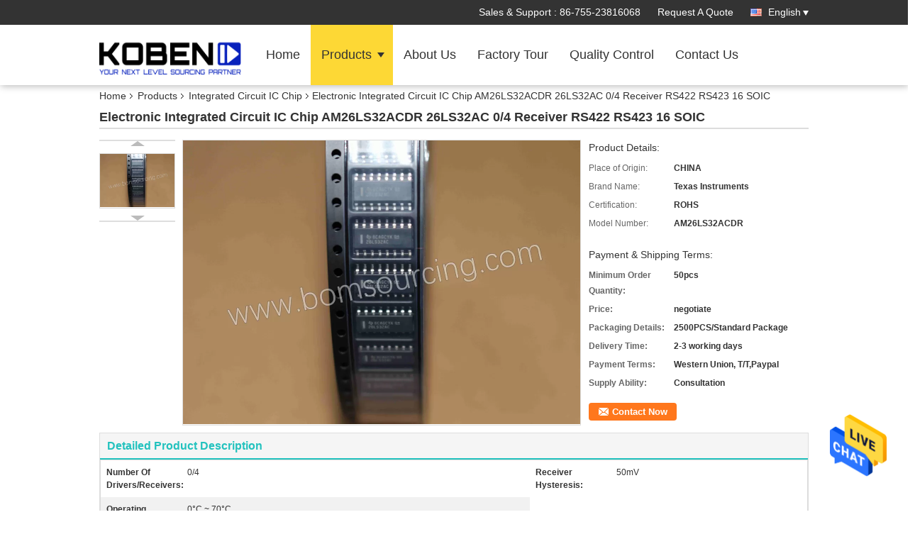

--- FILE ---
content_type: text/html
request_url: https://www.bomsourcing.com/sale-11715813-electronic-integrated-circuit-ic-chip-am26ls32acdr-26ls32ac-0-4-receiver-rs422-rs423-16-soic.html
body_size: 22413
content:

<!DOCTYPE html>
<html  lang=en>
<head>
	<meta charset="utf-8">
	<meta http-equiv="X-UA-Compatible" content="IE=edge">
	<meta name="viewport" content="width=device-width, initial-scale=1">
    <link rel="alternate" href="//m.bomsourcing.com/sale-11715813-electronic-integrated-circuit-ic-chip-am26ls32acdr-26ls32ac-0-4-receiver-rs422-rs423-16-soic.html" media="only screen and (max-width: 640px)" />
<script type="text/javascript">
/*<![CDATA[*/
var colorUrl = '';
var query_string = ["Products","Detail"];
var customtplcolor = 99336;
/*]]>*/
</script>
<title>Electronic Integrated Circuit IC Chip AM26LS32ACDR 26LS32AC 0/4 Receiver RS422 RS423 16 SOIC</title>
    <meta name="keywords" content="Integrated Circuit IC Chip, Electronic Integrated Circuit IC Chip AM26LS32ACDR 26LS32AC 0/4 Receiver RS422 RS423 16 SOIC, Integrated Circuit IC Chip for sale, Integrated Circuit IC Chip price" />
    <meta name="description" content="High quality Electronic Integrated Circuit IC Chip AM26LS32ACDR 26LS32AC 0/4 Receiver RS422 RS423 16 SOIC from China, China's leading Integrated Circuit IC Chip product market, With strict quality control Integrated Circuit IC Chip factories, Producing high quality Electronic Integrated Circuit IC Chip AM26LS32ACDR 26LS32AC 0/4 Receiver RS422 RS423 16 SOIC products." />
							<link hreflang="en" href="https://www.bomsourcing.com/sale-11715813-electronic-integrated-circuit-ic-chip-am26ls32acdr-26ls32ac-0-4-receiver-rs422-rs423-16-soic.html" rel="alternate">
				<link type='text/css' rel='stylesheet' href='/??/images/global.css,/photo/bomsourcing/sitetpl/style/common.css?ver=1652773846' media='all'>
			  <script type='text/javascript' src='/js/jquery.js'></script><script type="application/ld+json">[{"@context":"https:\/\/schema.org","@type":"Organization","name":"Electronic Integrated Circuit IC Chip AM26LS32ACDR 26LS32AC 0\/4 Receiver RS422 RS423 16 SOIC","description":"High quality Electronic Integrated Circuit IC Chip AM26LS32ACDR 26LS32AC 0\/4 Receiver RS422 RS423 16 SOIC from China, China's leading Integrated Circuit IC Chip product market, With strict quality control Integrated Circuit IC Chip factories, Producing high quality Electronic Integrated Circuit IC Chip AM26LS32ACDR 26LS32AC 0\/4 Receiver RS422 RS423 16 SOIC products.","url":"https:\/\/www.bomsourcing.com\/sale-11715813-electronic-integrated-circuit-ic-chip-am26ls32acdr-26ls32ac-0-4-receiver-rs422-rs423-16-soic.html","logo":"\/logo.gif","address":{"@type":"PostalAddress","addressLocality":"China","addressRegion":"CN","postalCode":"999001","streetAddress":"C12F, Huaqiang Plaza, Huaqiangbei Shenzhen,China 518031"},"email":"sales@kobengroup.com","image":"\/photo\/cl18480207-shenzhen_koben_electronics_co_ltd.jpg","faxNumber":"86-755-23816038","telephone":"86-755-23816068"},{"@context":"https:\/\/schema.org","@type":"BreadcrumbList","itemListElement":[{"@type":"ListItem","position":2,"name":"Integrated Circuit IC Chip","item":"https:\/\/www.bomsourcing.com\/supplier-247459-integrated-circuit-ic-chip"},{"@type":"ListItem","position":3,"name":"Electronic Integrated Circuit IC Chip AM26LS32ACDR 26LS32AC 0\/4 Receiver RS422 RS423 16 SOIC","item":"https:\/\/www.bomsourcing.com\/sale-11715813-electronic-integrated-circuit-ic-chip-am26ls32acdr-26ls32ac-0-4-receiver-rs422-rs423-16-soic.html"},{"@type":"ListItem","position":1,"name":"Home","item":"https:\/\/www.bomsourcing.com\/index.html"}]},{"@context":"http:\/\/schema.org\/","@type":"Product","category":"Integrated Circuit IC Chip","name":"Electronic Integrated Circuit IC Chip AM26LS32ACDR 26LS32AC 0\/4 Receiver RS422 RS423 16 SOIC","url":"\/sale-11715813-electronic-integrated-circuit-ic-chip-am26ls32acdr-26ls32ac-0-4-receiver-rs422-rs423-16-soic.html","image":["\/photo\/pl23012439-electronic_integrated_circuit_ic_chip_am26ls32acdr_26ls32ac_0_4_receiver_rs422_rs423_16_soic.jpg"],"description":"High quality Electronic Integrated Circuit IC Chip AM26LS32ACDR 26LS32AC 0\/4 Receiver RS422 RS423 16 SOIC from China, China's leading Integrated Circuit IC Chip product market, With strict quality control Integrated Circuit IC Chip factories, Producing high quality Electronic Integrated Circuit IC Chip AM26LS32ACDR 26LS32AC 0\/4 Receiver RS422 RS423 16 SOIC products.","brand":{"@type":"Brand","name":"Texas Instruments"},"sku":"AM26LS32ACDR","model":"AM26LS32ACDR","manufacturer":{"@type":"Organization","legalName":"Shenzhen Koben Electronics Co., Ltd.","address":{"@type":"PostalAddress","addressCountry":"China","addressLocality":"C12F, Huaqiang Plaza, Huaqiangbei Shenzhen,China 518031"}},"review":{"@type":"Review","reviewRating":{"@type":"Rating","ratingValue":5},"author":{"@type":"Person","name":"Mr. Zhu"}},"aggregateRating":{"@type":"aggregateRating","ratingValue":4.8,"reviewCount":108},"offers":[{"@type":"Offer","price":"1.00","priceCurrency":"USD","url":"\/sale-11715813-electronic-integrated-circuit-ic-chip-am26ls32acdr-26ls32ac-0-4-receiver-rs422-rs423-16-soic.html","priceValidUntil":"2023-11-15","itemCondition":"https:\/\/schema.org\/UsedCondition","availability":"https:\/\/schema.org\/InStock","offerCount":1},{"@type":"AggregateOffer","offerCount":"50","highPrice":1,"lowPrice":"0.01","priceCurrency":"USD"}]}]</script></head>
<body>
    <div id="floatAd" style="z-index: 110000;position:absolute;right:30px;bottom:60px;height:79px;display: block;">
                <a href="/webim/webim_tab.html" rel="nofollow" onclick= 'setwebimCookie(37654,11715813,4);' target="_blank">
            <img style="width: 80px;cursor: pointer;" alt='Send Message' src="/images/floatimage_chat.gif"/>
        </a>
            </div>
<a style="display: none" class="float-inquiry" href="/contactnow.html" onclick='setinquiryCookie("{\"showproduct\":1,\"pid\":\"11715813\",\"name\":\"Electronic Integrated Circuit IC Chip AM26LS32ACDR 26LS32AC 0\\/4 Receiver RS422 RS423 16 SOIC\",\"source_url\":\"\\/sale-11715813-electronic-integrated-circuit-ic-chip-am26ls32acdr-26ls32ac-0-4-receiver-rs422-rs423-16-soic.html\",\"picurl\":\"\\/photo\\/pd23012439-electronic_integrated_circuit_ic_chip_am26ls32acdr_26ls32ac_0_4_receiver_rs422_rs423_16_soic.jpg\",\"propertyDetail\":[[\"Number of Drivers\\/Receivers\",\"0\\/4\"],[\"Receiver Hysteresis\",\"50mV\"],[\"Operating Temperature\",\"0\\u00b0C ~ 70\\u00b0C\"],[\"Place of Origin\",\"CHINA\"]],\"company_name\":null,\"picurl_c\":\"\\/photo\\/pc23012439-electronic_integrated_circuit_ic_chip_am26ls32acdr_26ls32ac_0_4_receiver_rs422_rs423_16_soic.jpg\",\"price\":\"negotiate\",\"username\":\"Forrest\",\"viewTime\":\"Last Login : 4 hours 07 minutes ago\",\"subject\":\"Please send me FOB price on Electronic Integrated Circuit IC Chip AM26LS32ACDR 26LS32AC 0\\/4 Receiver RS422 RS423 16 SOIC\",\"countrycode\":\"US\"}");'></a>
<script>
    function getCookie(name) {
        var arr = document.cookie.match(new RegExp("(^| )" + name + "=([^;]*)(;|$)"));
        if (arr != null) {
            return unescape(arr[2]);
        }
        return null;
    }
    var is_new_mjy = '0';
    if (is_new_mjy==1 && isMobileDevice() && getCookie('webim_login_name') && getCookie('webim_buyer_id') && getCookie('webim_28856_seller_id')) {
        document.getElementById("floatAd").style.display = "none";
    }
    // 检测是否是移动端访问
    function isMobileDevice() {
        return /Android|webOS|iPhone|iPad|iPod|BlackBerry|IEMobile|Opera Mini/i.test(navigator.userAgent);
    }

</script><script>
var originProductInfo = '';
var originProductInfo = {"showproduct":1,"pid":"11715813","name":"Electronic Integrated Circuit IC Chip AM26LS32ACDR 26LS32AC 0\/4 Receiver RS422 RS423 16 SOIC","source_url":"\/sale-11715813-electronic-integrated-circuit-ic-chip-am26ls32acdr-26ls32ac-0-4-receiver-rs422-rs423-16-soic.html","picurl":"\/photo\/pd23012439-electronic_integrated_circuit_ic_chip_am26ls32acdr_26ls32ac_0_4_receiver_rs422_rs423_16_soic.jpg","propertyDetail":[["Number of Drivers\/Receivers","0\/4"],["Receiver Hysteresis","50mV"],["Operating Temperature","0\u00b0C ~ 70\u00b0C"],["Place of Origin","CHINA"]],"company_name":null,"picurl_c":"\/photo\/pc23012439-electronic_integrated_circuit_ic_chip_am26ls32acdr_26ls32ac_0_4_receiver_rs422_rs423_16_soic.jpg","price":"negotiate","username":"Forrest","viewTime":"Last Login : 2 hours 07 minutes ago","subject":"What is the FOB price on your Electronic Integrated Circuit IC Chip AM26LS32ACDR 26LS32AC 0\/4 Receiver RS422 RS423 16 SOIC","countrycode":"US"};
var save_url = "/contactsave.html";
var update_url = "/updateinquiry.html";
var productInfo = {};
var defaulProductInfo = {};
var myDate = new Date();
var curDate = myDate.getFullYear()+'-'+(parseInt(myDate.getMonth())+1)+'-'+myDate.getDate();
var message = '';
var default_pop = 1;
var leaveMessageDialog = document.getElementsByClassName('leave-message-dialog')[0]; // 获取弹层
var _$$ = function (dom) {
    return document.querySelectorAll(dom);
};
resInfo = originProductInfo;
defaulProductInfo.pid = resInfo['pid'];
defaulProductInfo.productName = resInfo['name'];
defaulProductInfo.productInfo = resInfo['propertyDetail'];
defaulProductInfo.productImg = resInfo['picurl_c'];
defaulProductInfo.subject = resInfo['subject'];
defaulProductInfo.productImgAlt = resInfo['name'];
var inquirypopup_tmp = 1;
var message = 'Dear,'+'\r\n'+"I am interested in"+' '+trim(resInfo['name'])+", could you send me more details such as type, size, MOQ, material, etc."+'\r\n'+"Thanks!"+'\r\n'+"Waiting for your reply.";
var message_1 = 'Dear,'+'\r\n'+"I am interested in"+' '+trim(resInfo['name'])+", could you send me more details such as type, size, MOQ, material, etc."+'\r\n'+"Thanks!"+'\r\n'+"Waiting for your reply.";
var message_2 = 'Hello,'+'\r\n'+"I am looking for"+' '+trim(resInfo['name'])+", please send me the price, specification and picture."+'\r\n'+"Your swift response will be highly appreciated."+'\r\n'+"Feel free to contact me for more information."+'\r\n'+"Thanks a lot.";
var message_3 = 'Hello,'+'\r\n'+trim(resInfo['name'])+' '+"meets my expectations."+'\r\n'+"Please give me the best price and some other product information."+'\r\n'+"Feel free to contact me via my mail."+'\r\n'+"Thanks a lot.";

var message_4 = 'Dear,'+'\r\n'+"What is the FOB price on your"+' '+trim(resInfo['name'])+'?'+'\r\n'+"Which is the nearest port name?"+'\r\n'+"Please reply me as soon as possible, it would be better to share further information."+'\r\n'+"Regards!";
var message_5 = 'Hi there,'+'\r\n'+"I am very interested in your"+' '+trim(resInfo['name'])+'.'+'\r\n'+"Please send me your product details."+'\r\n'+"Looking forward to your quick reply."+'\r\n'+"Feel free to contact me by mail."+'\r\n'+"Regards!";

var message_6 = 'Dear,'+'\r\n'+"Please provide us with information about your"+' '+trim(resInfo['name'])+", such as type, size, material, and of course the best price."+'\r\n'+"Looking forward to your quick reply."+'\r\n'+"Thank you!";
var message_7 = 'Dear,'+'\r\n'+"Can you supply"+' '+trim(resInfo['name'])+" for us?"+'\r\n'+"First we want a price list and some product details."+'\r\n'+"I hope to get reply asap and look forward to cooperation."+'\r\n'+"Thank you very much.";
var message_8 = 'hi,'+'\r\n'+"I am looking for"+' '+trim(resInfo['name'])+", please give me some more detailed product information."+'\r\n'+"I look forward to your reply."+'\r\n'+"Thank you!";
var message_9 = 'Hello,'+'\r\n'+"Your"+' '+trim(resInfo['name'])+" meets my requirements very well."+'\r\n'+"Please send me the price, specification, and similar model will be OK."+'\r\n'+"Feel free to chat with me."+'\r\n'+"Thanks!";
var message_10 = 'Dear,'+'\r\n'+"I want to know more about the details and quotation of"+' '+trim(resInfo['name'])+'.'+'\r\n'+"Feel free to contact me."+'\r\n'+"Regards!";

var r = getRandom(1,10);

defaulProductInfo.message = eval("message_"+r);

var mytAjax = {

    post: function(url, data, fn) {
        var xhr = new XMLHttpRequest();
        xhr.open("POST", url, true);
        xhr.setRequestHeader("Content-Type", "application/x-www-form-urlencoded;charset=UTF-8");
        xhr.setRequestHeader("X-Requested-With", "XMLHttpRequest");
        xhr.setRequestHeader('Content-Type','text/plain;charset=UTF-8');
        xhr.onreadystatechange = function() {
            if(xhr.readyState == 4 && (xhr.status == 200 || xhr.status == 304)) {
                fn.call(this, xhr.responseText);
            }
        };
        xhr.send(data);
    },

    postform: function(url, data, fn) {
        var xhr = new XMLHttpRequest();
        xhr.open("POST", url, true);
        xhr.setRequestHeader("X-Requested-With", "XMLHttpRequest");
        xhr.onreadystatechange = function() {
            if(xhr.readyState == 4 && (xhr.status == 200 || xhr.status == 304)) {
                fn.call(this, xhr.responseText);
            }
        };
        xhr.send(data);
    }
};
window.onload = function(){
    leaveMessageDialog = document.getElementsByClassName('leave-message-dialog')[0];
    if (window.localStorage.recordDialogStatus=='undefined' || (window.localStorage.recordDialogStatus!='undefined' && window.localStorage.recordDialogStatus != curDate)) {
        setTimeout(function(){
            if(parseInt(inquirypopup_tmp%10) == 1){
                creatDialog(defaulProductInfo, 1);
            }
        }, 6000);
    }
};
function trim(str)
{
    str = str.replace(/(^\s*)/g,"");
    return str.replace(/(\s*$)/g,"");
};
function getRandom(m,n){
    var num = Math.floor(Math.random()*(m - n) + n);
    return num;
};
function strBtn(param) {

    var starattextarea = document.getElementById("textareamessage").value.length;
    var email = document.getElementById("startEmail").value;

    var default_tip = document.querySelectorAll(".watermark_container").length;
    if (20 < starattextarea && starattextarea < 3000) {
        if(default_tip>0){
            document.getElementById("textareamessage1").parentNode.parentNode.nextElementSibling.style.display = "none";
        }else{
            document.getElementById("textareamessage1").parentNode.nextElementSibling.style.display = "none";
        }

    } else {
        if(default_tip>0){
            document.getElementById("textareamessage1").parentNode.parentNode.nextElementSibling.style.display = "block";
        }else{
            document.getElementById("textareamessage1").parentNode.nextElementSibling.style.display = "block";
        }

        return;
    }

    var re = /^([a-zA-Z0-9_-])+@([a-zA-Z0-9_-])+\.([a-zA-Z0-9_-])+/i;/*邮箱不区分大小写*/
    if (!re.test(email)) {
        document.getElementById("startEmail").nextElementSibling.style.display = "block";
        return;
    } else {
        document.getElementById("startEmail").nextElementSibling.style.display = "none";
    }

    var subject = document.getElementById("pop_subject").value;
    var pid = document.getElementById("pop_pid").value;
    var message = document.getElementById("textareamessage").value;
    var sender_email = document.getElementById("startEmail").value;
    var tel = '';
    if (document.getElementById("tel0") != undefined && document.getElementById("tel0") != '')
        tel = document.getElementById("tel0").value;
    var form_serialize = '&tel='+tel;

    form_serialize = form_serialize.replace(/\+/g, "%2B");
    mytAjax.post(save_url,"pid="+pid+"&subject="+subject+"&email="+sender_email+"&message="+(message)+form_serialize,function(res){
        var mes = JSON.parse(res);
        if(mes.status == 200){
            var iid = mes.iid;
            document.getElementById("pop_iid").value = iid;
            document.getElementById("pop_uuid").value = mes.uuid;

            if(typeof gtag_report_conversion === "function"){
                gtag_report_conversion();//执行统计js代码
            }
            if(typeof fbq === "function"){
                fbq('track','Purchase');//执行统计js代码
            }
        }
    });
    for (var index = 0; index < document.querySelectorAll(".dialog-content-pql").length; index++) {
        document.querySelectorAll(".dialog-content-pql")[index].style.display = "none";
    };
    $('#idphonepql').val(tel);
    document.getElementById("dialog-content-pql-id").style.display = "block";
    ;
};
function twoBtnOk(param) {

    var selectgender = document.getElementById("Mr").innerHTML;
    var iid = document.getElementById("pop_iid").value;
    var sendername = document.getElementById("idnamepql").value;
    var senderphone = document.getElementById("idphonepql").value;
    var sendercname = document.getElementById("idcompanypql").value;
    var uuid = document.getElementById("pop_uuid").value;
    var gender = 2;
    if(selectgender == 'Mr.') gender = 0;
    if(selectgender == 'Mrs.') gender = 1;
    var pid = document.getElementById("pop_pid").value;
    var form_serialize = '';

        form_serialize = form_serialize.replace(/\+/g, "%2B");

    mytAjax.post(update_url,"iid="+iid+"&gender="+gender+"&uuid="+uuid+"&name="+(sendername)+"&tel="+(senderphone)+"&company="+(sendercname)+form_serialize,function(res){});

    for (var index = 0; index < document.querySelectorAll(".dialog-content-pql").length; index++) {
        document.querySelectorAll(".dialog-content-pql")[index].style.display = "none";
    };
    document.getElementById("dialog-content-pql-ok").style.display = "block";

};
function toCheckMust(name) {
    $('#'+name+'error').hide();
}
function handClidk(param) {
    var starattextarea = document.getElementById("textareamessage1").value.length;
    var email = document.getElementById("startEmail1").value;
    var default_tip = document.querySelectorAll(".watermark_container").length;
    if (20 < starattextarea && starattextarea < 3000) {
        if(default_tip>0){
            document.getElementById("textareamessage1").parentNode.parentNode.nextElementSibling.style.display = "none";
        }else{
            document.getElementById("textareamessage1").parentNode.nextElementSibling.style.display = "none";
        }

    } else {
        if(default_tip>0){
            document.getElementById("textareamessage1").parentNode.parentNode.nextElementSibling.style.display = "block";
        }else{
            document.getElementById("textareamessage1").parentNode.nextElementSibling.style.display = "block";
        }

        return;
    }

    var re = /^([a-zA-Z0-9_-])+@([a-zA-Z0-9_-])+\.([a-zA-Z0-9_-])+/i;
    if (!re.test(email)) {
        document.getElementById("startEmail1").nextElementSibling.style.display = "block";
        return;
    } else {
        document.getElementById("startEmail1").nextElementSibling.style.display = "none";
    }

    var subject = document.getElementById("pop_subject").value;
    var pid = document.getElementById("pop_pid").value;
    var message = document.getElementById("textareamessage1").value;
    var sender_email = document.getElementById("startEmail1").value;
    var form_serialize = tel = '';
    if (document.getElementById("tel1") != undefined && document.getElementById("tel1") != '')
        tel = document.getElementById("tel1").value;
        mytAjax.post(save_url,"email="+sender_email+"&tel="+tel+"&pid="+pid+"&message="+message+"&subject="+subject+form_serialize,function(res){

        var mes = JSON.parse(res);
        if(mes.status == 200){
            var iid = mes.iid;
            document.getElementById("pop_iid").value = iid;
            document.getElementById("pop_uuid").value = mes.uuid;
            if(typeof gtag_report_conversion === "function"){
                gtag_report_conversion();//执行统计js代码
            }
        }

    });
    for (var index = 0; index < document.querySelectorAll(".dialog-content-pql").length; index++) {
        document.querySelectorAll(".dialog-content-pql")[index].style.display = "none";
    };
    $('#idphonepql').val(tel);
    document.getElementById("dialog-content-pql-id").style.display = "block";

};
window.addEventListener('load', function () {
    $('.checkbox-wrap label').each(function(){
        if($(this).find('input').prop('checked')){
            $(this).addClass('on')
        }else {
            $(this).removeClass('on')
        }
    })
    $(document).on('click', '.checkbox-wrap label' , function(ev){
        if (ev.target.tagName.toUpperCase() != 'INPUT') {
            $(this).toggleClass('on')
        }
    })
})
function handDialog(pdata) {
    data = JSON.parse(pdata);
    productInfo.productName = data.productName;
    productInfo.productInfo = data.productInfo;
    productInfo.productImg = data.productImg;
    productInfo.subject = data.subject;

    var message = 'Dear,'+'\r\n'+"I am interested in"+' '+trim(data.productName)+", could you send me more details such as type, size, quantity, material, etc."+'\r\n'+"Thanks!"+'\r\n'+"Waiting for your reply.";

    var message = 'Dear,'+'\r\n'+"I am interested in"+' '+trim(data.productName)+", could you send me more details such as type, size, MOQ, material, etc."+'\r\n'+"Thanks!"+'\r\n'+"Waiting for your reply.";
    var message_1 = 'Dear,'+'\r\n'+"I am interested in"+' '+trim(data.productName)+", could you send me more details such as type, size, MOQ, material, etc."+'\r\n'+"Thanks!"+'\r\n'+"Waiting for your reply.";
    var message_2 = 'Hello,'+'\r\n'+"I am looking for"+' '+trim(data.productName)+", please send me the price, specification and picture."+'\r\n'+"Your swift response will be highly appreciated."+'\r\n'+"Feel free to contact me for more information."+'\r\n'+"Thanks a lot.";
    var message_3 = 'Hello,'+'\r\n'+trim(data.productName)+' '+"meets my expectations."+'\r\n'+"Please give me the best price and some other product information."+'\r\n'+"Feel free to contact me via my mail."+'\r\n'+"Thanks a lot.";

    var message_4 = 'Dear,'+'\r\n'+"What is the FOB price on your"+' '+trim(data.productName)+'?'+'\r\n'+"Which is the nearest port name?"+'\r\n'+"Please reply me as soon as possible, it would be better to share further information."+'\r\n'+"Regards!";
    var message_5 = 'Hi there,'+'\r\n'+"I am very interested in your"+' '+trim(data.productName)+'.'+'\r\n'+"Please send me your product details."+'\r\n'+"Looking forward to your quick reply."+'\r\n'+"Feel free to contact me by mail."+'\r\n'+"Regards!";

    var message_6 = 'Dear,'+'\r\n'+"Please provide us with information about your"+' '+trim(data.productName)+", such as type, size, material, and of course the best price."+'\r\n'+"Looking forward to your quick reply."+'\r\n'+"Thank you!";
    var message_7 = 'Dear,'+'\r\n'+"Can you supply"+' '+trim(data.productName)+" for us?"+'\r\n'+"First we want a price list and some product details."+'\r\n'+"I hope to get reply asap and look forward to cooperation."+'\r\n'+"Thank you very much.";
    var message_8 = 'hi,'+'\r\n'+"I am looking for"+' '+trim(data.productName)+", please give me some more detailed product information."+'\r\n'+"I look forward to your reply."+'\r\n'+"Thank you!";
    var message_9 = 'Hello,'+'\r\n'+"Your"+' '+trim(data.productName)+" meets my requirements very well."+'\r\n'+"Please send me the price, specification, and similar model will be OK."+'\r\n'+"Feel free to chat with me."+'\r\n'+"Thanks!";
    var message_10 = 'Dear,'+'\r\n'+"I want to know more about the details and quotation of"+' '+trim(data.productName)+'.'+'\r\n'+"Feel free to contact me."+'\r\n'+"Regards!";

    var r = getRandom(1,10);

    productInfo.message = eval("message_"+r);
    if(parseInt(inquirypopup_tmp/10) == 1){
        productInfo.message = "";
    }
    productInfo.pid = data.pid;
    creatDialog(productInfo, 2);
};

function closepql(param) {

    leaveMessageDialog.style.display = 'none';
};

function closepql2(param) {

    for (var index = 0; index < document.querySelectorAll(".dialog-content-pql").length; index++) {
        document.querySelectorAll(".dialog-content-pql")[index].style.display = "none";
    };
    document.getElementById("dialog-content-pql-ok").style.display = "block";
};

function initProduct(productInfo,type){

    productInfo.productName = unescape(productInfo.productName);
    productInfo.message = unescape(productInfo.message);

    leaveMessageDialog = document.getElementsByClassName('leave-message-dialog')[0];
    leaveMessageDialog.style.display = "block";
    if(type == 3){
        var popinquiryemail = document.getElementById("popinquiryemail").value;
        _$$("#startEmail1")[0].value = popinquiryemail;
    }else{
        _$$("#startEmail1")[0].value = "";
    }
    _$$("#startEmail")[0].value = "";
    _$$("#idnamepql")[0].value = "";
    _$$("#idphonepql")[0].value = "";
    _$$("#idcompanypql")[0].value = "";

    _$$("#pop_pid")[0].value = productInfo.pid;
    _$$("#pop_subject")[0].value = productInfo.subject;
    
    if(parseInt(inquirypopup_tmp/10) == 1){
        productInfo.message = "";
    }

    _$$("#textareamessage1")[0].value = productInfo.message;
    _$$("#textareamessage")[0].value = productInfo.message;

    _$$("#dialog-content-pql-id .titlep")[0].innerHTML = productInfo.productName;
    _$$("#dialog-content-pql-id img")[0].setAttribute("src", productInfo.productImg);
    _$$("#dialog-content-pql-id img")[0].setAttribute("alt", productInfo.productImgAlt);

    _$$("#dialog-content-pql-id-hand img")[0].setAttribute("src", productInfo.productImg);
    _$$("#dialog-content-pql-id-hand img")[0].setAttribute("alt", productInfo.productImgAlt);
    _$$("#dialog-content-pql-id-hand .titlep")[0].innerHTML = productInfo.productName;

    if (productInfo.productInfo.length > 0) {
        var ul2, ul;
        ul = document.createElement("ul");
        for (var index = 0; index < productInfo.productInfo.length; index++) {
            var el = productInfo.productInfo[index];
            var li = document.createElement("li");
            var span1 = document.createElement("span");
            span1.innerHTML = el[0] + ":";
            var span2 = document.createElement("span");
            span2.innerHTML = el[1];
            li.appendChild(span1);
            li.appendChild(span2);
            ul.appendChild(li);

        }
        ul2 = ul.cloneNode(true);
        if (type === 1) {
            _$$("#dialog-content-pql-id .left")[0].replaceChild(ul, _$$("#dialog-content-pql-id .left ul")[0]);
        } else {
            _$$("#dialog-content-pql-id-hand .left")[0].replaceChild(ul2, _$$("#dialog-content-pql-id-hand .left ul")[0]);
            _$$("#dialog-content-pql-id .left")[0].replaceChild(ul, _$$("#dialog-content-pql-id .left ul")[0]);
        }
    };
    for (var index = 0; index < _$$("#dialog-content-pql-id .right ul li").length; index++) {
        _$$("#dialog-content-pql-id .right ul li")[index].addEventListener("click", function (params) {
            _$$("#dialog-content-pql-id .right #Mr")[0].innerHTML = this.innerHTML
        }, false)

    };

};
function closeInquiryCreateDialog() {
    document.getElementById("xuanpan_dialog_box_pql").style.display = "none";
};
function showInquiryCreateDialog() {
    document.getElementById("xuanpan_dialog_box_pql").style.display = "block";
};
function submitPopInquiry(){
    var message = document.getElementById("inquiry_message").value;
    var email = document.getElementById("inquiry_email").value;
    var subject = defaulProductInfo.subject;
    var pid = defaulProductInfo.pid;
    if (email === undefined) {
        showInquiryCreateDialog();
        document.getElementById("inquiry_email").style.border = "1px solid red";
        return false;
    };
    if (message === undefined) {
        showInquiryCreateDialog();
        document.getElementById("inquiry_message").style.border = "1px solid red";
        return false;
    };
    if (email.search(/^\w+((-\w+)|(\.\w+))*\@[A-Za-z0-9]+((\.|-)[A-Za-z0-9]+)*\.[A-Za-z0-9]+$/) == -1) {
        document.getElementById("inquiry_email").style.border= "1px solid red";
        showInquiryCreateDialog();
        return false;
    } else {
        document.getElementById("inquiry_email").style.border= "";
    };
    if (message.length < 20 || message.length >3000) {
        showInquiryCreateDialog();
        document.getElementById("inquiry_message").style.border = "1px solid red";
        return false;
    } else {
        document.getElementById("inquiry_message").style.border = "";
    };
    var tel = '';
    if (document.getElementById("tel") != undefined && document.getElementById("tel") != '')
        tel = document.getElementById("tel").value;

    mytAjax.post(save_url,"pid="+pid+"&subject="+subject+"&email="+email+"&message="+(message)+'&tel='+tel,function(res){
        var mes = JSON.parse(res);
        if(mes.status == 200){
            var iid = mes.iid;
            document.getElementById("pop_iid").value = iid;
            document.getElementById("pop_uuid").value = mes.uuid;

        }
    });
    initProduct(defaulProductInfo);
    for (var index = 0; index < document.querySelectorAll(".dialog-content-pql").length; index++) {
        document.querySelectorAll(".dialog-content-pql")[index].style.display = "none";
    };
    $('#idphonepql').val(tel);
    document.getElementById("dialog-content-pql-id").style.display = "block";

};

//带附件上传
function submitPopInquiryfile(email_id,message_id,check_sort,name_id,phone_id,company_id,attachments){

    if(typeof(check_sort) == 'undefined'){
        check_sort = 0;
    }
    var message = document.getElementById(message_id).value;
    var email = document.getElementById(email_id).value;
    var attachments = document.getElementById(attachments).value;
    if(typeof(name_id) !== 'undefined' && name_id != ""){
        var name  = document.getElementById(name_id).value;
    }
    if(typeof(phone_id) !== 'undefined' && phone_id != ""){
        var phone = document.getElementById(phone_id).value;
    }
    if(typeof(company_id) !== 'undefined' && company_id != ""){
        var company = document.getElementById(company_id).value;
    }
    var subject = defaulProductInfo.subject;
    var pid = defaulProductInfo.pid;

    if(check_sort == 0){
        if (email === undefined) {
            showInquiryCreateDialog();
            document.getElementById(email_id).style.border = "1px solid red";
            return false;
        };
        if (message === undefined) {
            showInquiryCreateDialog();
            document.getElementById(message_id).style.border = "1px solid red";
            return false;
        };

        if (email.search(/^\w+((-\w+)|(\.\w+))*\@[A-Za-z0-9]+((\.|-)[A-Za-z0-9]+)*\.[A-Za-z0-9]+$/) == -1) {
            document.getElementById(email_id).style.border= "1px solid red";
            showInquiryCreateDialog();
            return false;
        } else {
            document.getElementById(email_id).style.border= "";
        };
        if (message.length < 20 || message.length >3000) {
            showInquiryCreateDialog();
            document.getElementById(message_id).style.border = "1px solid red";
            return false;
        } else {
            document.getElementById(message_id).style.border = "";
        };
    }else{

        if (message === undefined) {
            showInquiryCreateDialog();
            document.getElementById(message_id).style.border = "1px solid red";
            return false;
        };

        if (email === undefined) {
            showInquiryCreateDialog();
            document.getElementById(email_id).style.border = "1px solid red";
            return false;
        };

        if (message.length < 20 || message.length >3000) {
            showInquiryCreateDialog();
            document.getElementById(message_id).style.border = "1px solid red";
            return false;
        } else {
            document.getElementById(message_id).style.border = "";
        };

        if (email.search(/^\w+((-\w+)|(\.\w+))*\@[A-Za-z0-9]+((\.|-)[A-Za-z0-9]+)*\.[A-Za-z0-9]+$/) == -1) {
            document.getElementById(email_id).style.border= "1px solid red";
            showInquiryCreateDialog();
            return false;
        } else {
            document.getElementById(email_id).style.border= "";
        };

    };

    mytAjax.post(save_url,"pid="+pid+"&subject="+subject+"&email="+email+"&message="+message+"&company="+company+"&attachments="+attachments,function(res){
        var mes = JSON.parse(res);
        if(mes.status == 200){
            var iid = mes.iid;
            document.getElementById("pop_iid").value = iid;
            document.getElementById("pop_uuid").value = mes.uuid;

            if(typeof gtag_report_conversion === "function"){
                gtag_report_conversion();//执行统计js代码
            }
            if(typeof fbq === "function"){
                fbq('track','Purchase');//执行统计js代码
            }
        }
    });
    initProduct(defaulProductInfo);

    if(name !== undefined && name != ""){
        _$$("#idnamepql")[0].value = name;
    }

    if(phone !== undefined && phone != ""){
        _$$("#idphonepql")[0].value = phone;
    }

    if(company !== undefined && company != ""){
        _$$("#idcompanypql")[0].value = company;
    }

    for (var index = 0; index < document.querySelectorAll(".dialog-content-pql").length; index++) {
        document.querySelectorAll(".dialog-content-pql")[index].style.display = "none";
    };
    document.getElementById("dialog-content-pql-id").style.display = "block";

};
function submitPopInquiryByParam(email_id,message_id,check_sort,name_id,phone_id,company_id){

    if(typeof(check_sort) == 'undefined'){
        check_sort = 0;
    }

    var senderphone = '';
    var message = document.getElementById(message_id).value;
    var email = document.getElementById(email_id).value;
    if(typeof(name_id) !== 'undefined' && name_id != ""){
        var name  = document.getElementById(name_id).value;
    }
    if(typeof(phone_id) !== 'undefined' && phone_id != ""){
        var phone = document.getElementById(phone_id).value;
        senderphone = phone;
    }
    if(typeof(company_id) !== 'undefined' && company_id != ""){
        var company = document.getElementById(company_id).value;
    }
    var subject = defaulProductInfo.subject;
    var pid = defaulProductInfo.pid;

    if(check_sort == 0){
        if (email === undefined) {
            showInquiryCreateDialog();
            document.getElementById(email_id).style.border = "1px solid red";
            return false;
        };
        if (message === undefined) {
            showInquiryCreateDialog();
            document.getElementById(message_id).style.border = "1px solid red";
            return false;
        };

        if (email.search(/^\w+((-\w+)|(\.\w+))*\@[A-Za-z0-9]+((\.|-)[A-Za-z0-9]+)*\.[A-Za-z0-9]+$/) == -1) {
            document.getElementById(email_id).style.border= "1px solid red";
            showInquiryCreateDialog();
            return false;
        } else {
            document.getElementById(email_id).style.border= "";
        };
        if (message.length < 20 || message.length >3000) {
            showInquiryCreateDialog();
            document.getElementById(message_id).style.border = "1px solid red";
            return false;
        } else {
            document.getElementById(message_id).style.border = "";
        };
    }else{

        if (message === undefined) {
            showInquiryCreateDialog();
            document.getElementById(message_id).style.border = "1px solid red";
            return false;
        };

        if (email === undefined) {
            showInquiryCreateDialog();
            document.getElementById(email_id).style.border = "1px solid red";
            return false;
        };

        if (message.length < 20 || message.length >3000) {
            showInquiryCreateDialog();
            document.getElementById(message_id).style.border = "1px solid red";
            return false;
        } else {
            document.getElementById(message_id).style.border = "";
        };

        if (email.search(/^\w+((-\w+)|(\.\w+))*\@[A-Za-z0-9]+((\.|-)[A-Za-z0-9]+)*\.[A-Za-z0-9]+$/) == -1) {
            document.getElementById(email_id).style.border= "1px solid red";
            showInquiryCreateDialog();
            return false;
        } else {
            document.getElementById(email_id).style.border= "";
        };

    };

    var productsku = "";
    if($("#product_sku").length > 0){
        productsku = $("#product_sku").html();
    }

    mytAjax.post(save_url,"tel="+senderphone+"&pid="+pid+"&subject="+subject+"&email="+email+"&message="+message+"&messagesku="+encodeURI(productsku),function(res){
        var mes = JSON.parse(res);
        if(mes.status == 200){
            var iid = mes.iid;
            document.getElementById("pop_iid").value = iid;
            document.getElementById("pop_uuid").value = mes.uuid;

            if(typeof gtag_report_conversion === "function"){
                gtag_report_conversion();//执行统计js代码
            }
            if(typeof fbq === "function"){
                fbq('track','Purchase');//执行统计js代码
            }
        }
    });
    initProduct(defaulProductInfo);

    if(name !== undefined && name != ""){
        _$$("#idnamepql")[0].value = name;
    }

    if(phone !== undefined && phone != ""){
        _$$("#idphonepql")[0].value = phone;
    }

    if(company !== undefined && company != ""){
        _$$("#idcompanypql")[0].value = company;
    }

    for (var index = 0; index < document.querySelectorAll(".dialog-content-pql").length; index++) {
        document.querySelectorAll(".dialog-content-pql")[index].style.display = "none";

    };
    document.getElementById("dialog-content-pql-id").style.display = "block";

};
function creatDialog(productInfo, type) {

    if(type == 1){
        if(default_pop != 1){
            return false;
        }
        window.localStorage.recordDialogStatus = curDate;
    }else{
        default_pop = 0;
    }
    initProduct(productInfo, type);
    if (type === 1) {
        // 自动弹出
        for (var index = 0; index < document.querySelectorAll(".dialog-content-pql").length; index++) {

            document.querySelectorAll(".dialog-content-pql")[index].style.display = "none";
        };
        document.getElementById("dialog-content-pql").style.display = "block";
    } else {
        // 手动弹出
        for (var index = 0; index < document.querySelectorAll(".dialog-content-pql").length; index++) {
            document.querySelectorAll(".dialog-content-pql")[index].style.display = "none";
        };
        document.getElementById("dialog-content-pql-id-hand").style.display = "block";
    }
}

//带邮箱信息打开询盘框 emailtype=1表示带入邮箱
function openDialog(emailtype){
    var type = 2;//不带入邮箱，手动弹出
    if(emailtype == 1){
        var popinquiryemail = document.getElementById("popinquiryemail").value;
        var re = /^([a-zA-Z0-9_-])+@([a-zA-Z0-9_-])+\.([a-zA-Z0-9_-])+/i;
        if (!re.test(popinquiryemail)) {
            //前端提示样式;
            showInquiryCreateDialog();
            document.getElementById("popinquiryemail").style.border = "1px solid red";
            return false;
        } else {
            //前端提示样式;
        }
        var type = 3;
    }
    creatDialog(defaulProductInfo,type);
}

//上传附件
function inquiryUploadFile(){
    var fileObj = document.querySelector("#fileId").files[0];
    //构建表单数据
    var formData = new FormData();
    var filesize = fileObj.size;
    if(filesize > 10485760 || filesize == 0) {
        document.getElementById("filetips").style.display = "block";
        return false;
    }else {
        document.getElementById("filetips").style.display = "none";
    }
    formData.append('popinquiryfile', fileObj);
    document.getElementById("quotefileform").reset();
    var save_url = "/inquiryuploadfile.html";
    mytAjax.postform(save_url,formData,function(res){
        var mes = JSON.parse(res);
        if(mes.status == 200){
            document.getElementById("uploader-file-info").innerHTML = document.getElementById("uploader-file-info").innerHTML + "<span class=op>"+mes.attfile.name+"<a class=delatt id=att"+mes.attfile.id+" onclick=delatt("+mes.attfile.id+");>Delete</a></span>";
            var nowattachs = document.getElementById("attachments").value;
            if( nowattachs !== ""){
                var attachs = JSON.parse(nowattachs);
                attachs[mes.attfile.id] = mes.attfile;
            }else{
                var attachs = {};
                attachs[mes.attfile.id] = mes.attfile;
            }
            document.getElementById("attachments").value = JSON.stringify(attachs);
        }
    });
}
//附件删除
function delatt(attid)
{
    var nowattachs = document.getElementById("attachments").value;
    if( nowattachs !== ""){
        var attachs = JSON.parse(nowattachs);
        if(attachs[attid] == ""){
            return false;
        }
        var formData = new FormData();
        var delfile = attachs[attid]['filename'];
        var save_url = "/inquirydelfile.html";
        if(delfile != "") {
            formData.append('delfile', delfile);
            mytAjax.postform(save_url, formData, function (res) {
                if(res !== "") {
                    var mes = JSON.parse(res);
                    if (mes.status == 200) {
                        delete attachs[attid];
                        document.getElementById("attachments").value = JSON.stringify(attachs);
                        var s = document.getElementById("att"+attid);
                        s.parentNode.remove();
                    }
                }
            });
        }
    }else{
        return false;
    }
}

</script>
<div class="leave-message-dialog" style="display: none">
<style>
    .leave-message-dialog .close:before, .leave-message-dialog .close:after{
        content:initial;
    }
</style>
<div class="dialog-content-pql" id="dialog-content-pql" style="display: none">
    <span class="close" onclick="closepql()"><img src="/images/close.png"></span>
    <div class="title">
        <p class="firstp-pql">Leave a Message</p>
        <p class="lastp-pql">We will call you back soon!</p>
    </div>
    <div class="form">
        <div class="textarea">
            <textarea style='font-family: robot;'  name="" id="textareamessage" cols="30" rows="10" style="margin-bottom:14px;width:100%"
                placeholder="Please enter your inquiry details."></textarea>
        </div>
        <p class="error-pql"> <span class="icon-pql"><img src="/images/error.png" alt="Shenzhen Koben Electronics Co., Ltd."></span> Your message must be between 20-3,000 characters!</p>
        <input id="startEmail" type="text" placeholder="Enter your E-mail" onkeydown="if(event.keyCode === 13){ strBtn();}">
        <p class="error-pql"><span class="icon-pql"><img src="/images/error.png" alt="Shenzhen Koben Electronics Co., Ltd."></span> Please check your E-mail! </p>
                <div class="operations">
            <div class='btn' id="submitStart" type="submit" onclick="strBtn()">SUBMIT</div>
        </div>
            </div>
</div>
<div class="dialog-content-pql dialog-content-pql-id" id="dialog-content-pql-id" style="display:none">
        <span class="close" onclick="closepql2()"><svg t="1648434466530" class="icon" viewBox="0 0 1024 1024" version="1.1" xmlns="http://www.w3.org/2000/svg" p-id="2198" width="16" height="16"><path d="M576 512l277.333333 277.333333-64 64-277.333333-277.333333L234.666667 853.333333 170.666667 789.333333l277.333333-277.333333L170.666667 234.666667 234.666667 170.666667l277.333333 277.333333L789.333333 170.666667 853.333333 234.666667 576 512z" fill="#444444" p-id="2199"></path></svg></span>
    <div class="left">
        <div class="img"><img></div>
        <p class="titlep"></p>
        <ul> </ul>
    </div>
    <div class="right">
                <p class="title">More information facilitates better communication.</p>
                <div style="position: relative;">
            <div class="mr"> <span id="Mr">Mr.</span>
                <ul>
                    <li>Mr.</li>
                    <li>Mrs.</li>
                </ul>
            </div>
            <input style="text-indent: 80px;" type="text" id="idnamepql" placeholder="Input your name">
        </div>
        <input type="text"  id="idphonepql"  placeholder="Phone Number">
        <input type="text" id="idcompanypql"  placeholder="Company" onkeydown="if(event.keyCode === 13){ twoBtnOk();}">
                <div class="btn form_new" id="twoBtnOk" onclick="twoBtnOk()">OK</div>
    </div>
</div>

<div class="dialog-content-pql dialog-content-pql-ok" id="dialog-content-pql-ok" style="display:none">
        <span class="close" onclick="closepql()"><svg t="1648434466530" class="icon" viewBox="0 0 1024 1024" version="1.1" xmlns="http://www.w3.org/2000/svg" p-id="2198" width="16" height="16"><path d="M576 512l277.333333 277.333333-64 64-277.333333-277.333333L234.666667 853.333333 170.666667 789.333333l277.333333-277.333333L170.666667 234.666667 234.666667 170.666667l277.333333 277.333333L789.333333 170.666667 853.333333 234.666667 576 512z" fill="#444444" p-id="2199"></path></svg></span>
    <div class="duihaook"></div>
        <p class="title">Submitted successfully!</p>
        <p class="p1" style="text-align: center; font-size: 18px; margin-top: 14px;">We will call you back soon!</p>
    <div class="btn" onclick="closepql()" id="endOk" style="margin: 0 auto;margin-top: 50px;">OK</div>
</div>
<div class="dialog-content-pql dialog-content-pql-id dialog-content-pql-id-hand" id="dialog-content-pql-id-hand"
    style="display:none">
     <input type="hidden" name="pop_pid" id="pop_pid" value="0">
     <input type="hidden" name="pop_subject" id="pop_subject" value="">
     <input type="hidden" name="pop_iid" id="pop_iid" value="0">
     <input type="hidden" name="pop_uuid" id="pop_uuid" value="0">
        <span class="close" onclick="closepql()"><svg t="1648434466530" class="icon" viewBox="0 0 1024 1024" version="1.1" xmlns="http://www.w3.org/2000/svg" p-id="2198" width="16" height="16"><path d="M576 512l277.333333 277.333333-64 64-277.333333-277.333333L234.666667 853.333333 170.666667 789.333333l277.333333-277.333333L170.666667 234.666667 234.666667 170.666667l277.333333 277.333333L789.333333 170.666667 853.333333 234.666667 576 512z" fill="#444444" p-id="2199"></path></svg></span>
    <div class="left">
        <div class="img"><img></div>
        <p class="titlep"></p>
        <ul> </ul>
    </div>
    <div class="right" style="float:right">
                <div class="title">
            <p class="firstp-pql">Leave a Message</p>
            <p class="lastp-pql">We will call you back soon!</p>
        </div>
                <div class="form">
            <div class="textarea">
                <textarea style='font-family: robot;' name="message" id="textareamessage1" cols="30" rows="10"
                    placeholder="Please enter your inquiry details."></textarea>
            </div>
            <p class="error-pql"> <span class="icon-pql"><img src="/images/error.png" alt="Shenzhen Koben Electronics Co., Ltd."></span> Your message must be between 20-3,000 characters!</p>
            <input id="startEmail1" name="email" data-type="1" type="text" placeholder="Enter your E-mail" onkeydown="if(event.keyCode === 13){ handClidk();}">
            <p class="error-pql"><span class="icon-pql"><img src="/images/error.png" alt="Shenzhen Koben Electronics Co., Ltd."></span> Please check your E-mail!</p>
                            <input style="display:none" id="tel1" name="tel" type="text" oninput="value=value.replace(/[^0-9_+-]/g,'');" placeholder="Phone Number">
                        <div class="operations">
                <div class='btn' id="submitStart1" type="submit" onclick="handClidk()">SUBMIT</div>
            </div>
        </div>
    </div>
</div>
</div>
<div id="xuanpan_dialog_box_pql" class="xuanpan_dialog_box_pql"
    style="display:none;background:rgba(0,0,0,.6);width:100%;height:100%;position: fixed;top:0;left:0;z-index: 999999;">
    <div class="box_pql"
      style="width:526px;height:206px;background:rgba(255,255,255,1);opacity:1;border-radius:4px;position: absolute;left: 50%;top: 50%;transform: translate(-50%,-50%);">
      <div onclick="closeInquiryCreateDialog()" class="close close_create_dialog"
        style="cursor: pointer;height:42px;width:40px;float:right;padding-top: 16px;"><span
          style="display: inline-block;width: 25px;height: 2px;background: rgb(114, 114, 114);transform: rotate(45deg); "><span
            style="display: block;width: 25px;height: 2px;background: rgb(114, 114, 114);transform: rotate(-90deg); "></span></span>
      </div>
      <div
        style="height: 72px; overflow: hidden; text-overflow: ellipsis; display:-webkit-box;-ebkit-line-clamp: 3;-ebkit-box-orient: vertical; margin-top: 58px; padding: 0 84px; font-size: 18px; color: rgba(51, 51, 51, 1); text-align: center; ">
        Please leave your correct email and detailed requirements.</div>
      <div onclick="closeInquiryCreateDialog()" class="close_create_dialog"
        style="width: 139px; height: 36px; background: rgba(253, 119, 34, 1); border-radius: 4px; margin: 16px auto; color: rgba(255, 255, 255, 1); font-size: 18px; line-height: 36px; text-align: center;">
        OK</div>
    </div>
</div><!--<a style="display: none" title='' href="/webim/webim_tab.html" class="footer_webim_a" rel="nofollow" onclick= 'setwebimCookie(,,);' target="_blank">
    <div class="footer_webim" style="display:none">
        <div class="chat-button-content">
            <i class="chat-button"></i>
        </div>
    </div>
</a>-->

<div class="f_header_mainsearch_inner" >
<style>
.f_header_main_raq .select_language dt div:hover,
.f_header_main_raq .select_language dt div:hover
 {
    color: #ce7500;;
    text-decoration: underline;
}
.f_header_main_raq .select_language dt div{
    color: #333;
}
</style>
<div class="f_header_main_raq">
        <div class="head_top">
        <div class="head_top_inner">
                        <span class="tel_num">Sales & Support : <font id="hourZone"></font> </span>
                        <a class="raq" target="_blank" title="Shenzhen Koben Electronics Co., Ltd." href="/contactnow.html">Request A Quote</a>                                        <div class="select_language_wrap" id="selectlang">
                                        <a id="tranimg" href="javascript:void(0)"   class="ope english">English<span class="w_arrow"></span>
                    </a>
                    <dl class="select_language">
                                                    <dt class="english">
                                    
                                                    <a rel="nofollow" title="China good quality Integrated Circuit IC Chip  on sales" href="https://www.bomsourcing.com/">English</a>                                                    </dt>
                                            </dl>
                </div>
                    </div>
    </div>
    <div class="head_bottom" id="head_menu">
        <a title="Shenzhen Koben Electronics Co., Ltd." href="//www.bomsourcing.com"><img class="logo_wrap" onerror="$(this).parent().hide();" src="/logo.gif" alt="Shenzhen Koben Electronics Co., Ltd." /></a>        <ul>
                                                                <li id="headHome" class="cur">
                        <a class="nav_a" target="_self" title="Shenzhen Koben Electronics Co., Ltd." href="/">Home</a>                    </li>
                                                                                <li id="productLi" >
                        <a class="nav_a" target="_self" title="Shenzhen Koben Electronics Co., Ltd." href="/products.html">Products</a>                        <div class="products">
                                                            <a title="Integrated Circuit IC Chip" href="/supplier-247459-integrated-circuit-ic-chip">Integrated Circuit IC Chip</a>                                                            <a title="Programmable IC Chip" href="/supplier-280891-programmable-ic-chip">Programmable IC Chip</a>                                                            <a title="Electronic IC Chip" href="/supplier-282302-electronic-ic-chip">Electronic IC Chip</a>                                                            <a title="MCU Microcontroller Unit" href="/supplier-282200-mcu-microcontroller-unit">MCU Microcontroller Unit</a>                                                            <a title="Mosfet Power Transistor" href="/supplier-263083-mosfet-power-transistor">Mosfet Power Transistor</a>                                                            <a title="General Purpose Capacitor" href="/supplier-253523-general-purpose-capacitor">General Purpose Capacitor</a>                                                            <a title="IGBT Power Module" href="/supplier-253447-igbt-power-module">IGBT Power Module</a>                                                            <a title="Power Relay Switch" href="/supplier-253541-power-relay-switch">Power Relay Switch</a>                                                            <a title="Ferrite Bead Inductor" href="/supplier-253526-ferrite-bead-inductor">Ferrite Bead Inductor</a>                                                            <a title="Surface Mount Oscillator" href="/supplier-253525-surface-mount-oscillator">Surface Mount Oscillator</a>                                                            <a title="Rocker Switch Parts" href="/supplier-253524-rocker-switch-parts">Rocker Switch Parts</a>                                                            <a title="High Power LED Chip" href="/supplier-253542-high-power-led-chip">High Power LED Chip</a>                                                            <a title="Metal Oxide Varistor" href="/supplier-253544-metal-oxide-varistor">Metal Oxide Varistor</a>                                                    </div>
                    </li>
                                                                                <li id="headAboutUs" >
                        <a class="nav_a" target="_self" title="Shenzhen Koben Electronics Co., Ltd." href="/aboutus.html">About Us</a>                    </li>
                                                                                <li id="headFactorytour" >
                        <a class="nav_a" target="_self" title="Shenzhen Koben Electronics Co., Ltd." href="/factory.html">Factory Tour</a>                    </li>
                                                                                <li id="headQualityControl" >
                        <a class="nav_a" target="_self" title="Shenzhen Koben Electronics Co., Ltd." href="/quality.html">Quality Control</a>                    </li>
                                                                                <li id="headContactUs" >
                        <a class="nav_a" target="_self" title="Shenzhen Koben Electronics Co., Ltd." href="/contactus.html">Contact Us</a>                    </li>
                                                                </ul>
    </div>
    <div class="clearfix"></div>
</div>
    <script>
        var show_f_header_main_dealZoneHour = true;
    </script>

<script>
    if (window.addEventListener) {
        window.addEventListener("load", function() {
            f_headmenucur();
            if (document.getElementById("tranimg")) {
                $(document).click(function(event) {
                    if (event.currentTarget.activeElement.id != 'tranimg') {
                        $('.select_language').hide();
                    }
                });
            }
            $("#productLi").mouseover(function() {
                $(this).children(".products").show();
            })
            $("#productLi").mouseout(function() {
                $(this).children(".products").hide();
            })

            if ((typeof(show_f_header_main_dealZoneHour) != "undefined") && show_f_header_main_dealZoneHour) {
                f_header_main_dealZoneHour(
                    "00",
                    "9",
                    "00",
                    "19",
                    "86-755-23816068",
                    "");
            }
        }, false);
    } else {
        window.attachEvent("onload", function() {
            f_headmenucur();
            if (document.getElementById("tranimg")) {
                $(document).click(function(event) {
                    if (event.currentTarget.activeElement.id != 'tranimg') {
                        $('.select_language').hide();
                    }
                });
            }
            $("#productLi").mouseover(function() {
                $(this).children(".products").show();
            })
            $("#productLi").mouseout(function() {
                $(this).children(".products").hide();
            })

            if ((typeof(show_f_header_main_dealZoneHour) != "undefined") && show_f_header_main_dealZoneHour) {
                f_header_main_dealZoneHour(
                    "00",
                    "9",
                    "00",
                    "19",
                    "86-755-23816068",
                    "");
            }
        });
    }
    if (document.getElementById("tranimg").addEventListener) {
        document.getElementById("tranimg").addEventListener("click", function(event) {
            f_header_main_float_selectLanguage(event);
        }, false);
    } else {
        document.getElementById("tranimg").attachEvent("click", function(event) {
            f_header_main_float_selectLanguage(event);
        });
    }
</script>


<!-- 视频停止 -->
<script>
    $(function($) {
        var scroll = true
        var isUpScroll = false; //记录滚动条滚动方向
        $(window).scroll(function() {
            if (scroll) {
                scroll = false;
                setTimeout(() => {

                    //滚动条滚动方向判断
                    var scrollDirectionFunc = function(e) {
                        e = e || window.event;
                        if (e.wheelDelta) { //判断浏览器IE，谷歌滑轮事件
                            if (e.wheelDelta > 0) { //当滑轮向上滚动时
                                isUpScroll = true;
                            }
                            if (e.wheelDelta < 0) { //当滑轮向下滚动时
                                isUpScroll = false;
                            }
                        } else if (e.detail) { //Firefox滑轮事件
                            if (e.detail > 0) { //当滑轮向下滚动时
                                isUpScroll = false;
                            }
                            if (e.detail < 0) { //当滑轮向上滚动时
                                isUpScroll = true;
                            }
                        }
                    };
                    if (document.attachEvent) {
                        document.attachEvent('onmousewheel', scrollDirectionFunc);
                    }
                    //Firefox使用addEventListener添加滚轮事件
                    if (document.addEventListener) { //firefox
                        document.addEventListener('DOMMouseScroll', scrollDirectionFunc, false);
                    }
                    //Safari与Chrome属于同一类型
                    window.onmousewheel = document.onmousewheel = scrollDirectionFunc;
                    var wTop = $(window).height();
                    var dTop = $(document).scrollTop();
                    console.log($("video"))

                    $("video").each(function(index) {
                        let domTOP = $(this).offset().top
                        let domHeight = $(this).height()
                        console.log(isUpScroll, domTOP > dTop, domTOP < wTop + dTop)
                        if (!isUpScroll && domTOP + domHeight > dTop && domTOP + domHeight < wTop + dTop) {
                            $(this).get(0).play()
                        } else if (isUpScroll && domTOP > dTop && domTOP < wTop + dTop) {
                            $(this).get(0).play()
                        } else {
                            $(this).get(0).pause()

                        }
                    })
                    scroll = true;
                }, 310);
            }

        });
    })
</script>
</div>
<div class="cont_main_box">
   <div class="f_header_breadcrumb">
    <a title="" href="/">Home</a>    <a title="" href="/products.html">Products</a><a title="" href="/supplier-247459-integrated-circuit-ic-chip">Integrated Circuit IC Chip</a><h2 class="index-bread" >Electronic Integrated Circuit IC Chip AM26LS32ACDR 26LS32AC 0/4 Receiver RS422 RS423 16 SOIC</h2></div>
    <div class="f_product_detailmain_lrV3">
    <h1>Electronic Integrated Circuit IC Chip AM26LS32ACDR 26LS32AC 0/4 Receiver RS422 RS423 16 SOIC</h1>
<div class="cont" style="position: relative;">
            <div class="s_pt_box">
            <div class="Previous_box"><a title="Electronic Integrated Circuit IC Chip AM26LS32ACDR 26LS32AC 0/4 Receiver RS422 RS423 16 SOIC"  id="prev" class="gray"></a></div>
            <div id="slidePic">
                <ul>
                                                                <li>
                            <a href="javascript:;" title="Electronic Integrated Circuit IC Chip AM26LS32ACDR 26LS32AC 0/4 Receiver RS422 RS423 16 SOIC"><img src="/photo/pd23012439-electronic_integrated_circuit_ic_chip_am26ls32acdr_26ls32ac_0_4_receiver_rs422_rs423_16_soic.jpg" alt="Electronic Integrated Circuit IC Chip AM26LS32ACDR 26LS32AC 0/4 Receiver RS422 RS423 16 SOIC" /></a>                        </li>
                                    </ul>
            </div>
            <div class="next_box"><a title="Electronic Integrated Circuit IC Chip AM26LS32ACDR 26LS32AC 0/4 Receiver RS422 RS423 16 SOIC"  id="next"></a></div>
        </div>
        <div class="cont_m">
        <table width="100%" height="100%">
            <tbody>
            <tr>
                <td style="vertical-align: middle;text-align: center;">
                                        <a id="largeimg" target="_blank" title="Electronic Integrated Circuit IC Chip AM26LS32ACDR 26LS32AC 0/4 Receiver RS422 RS423 16 SOIC" href="/photo/pl23012439-electronic_integrated_circuit_ic_chip_am26ls32acdr_26ls32ac_0_4_receiver_rs422_rs423_16_soic.jpg"><img id="productImg" rel="/photo/pl23012439-electronic_integrated_circuit_ic_chip_am26ls32acdr_26ls32ac_0_4_receiver_rs422_rs423_16_soic.jpg" src="/photo/pl23012439-electronic_integrated_circuit_ic_chip_am26ls32acdr_26ls32ac_0_4_receiver_rs422_rs423_16_soic.jpg" alt="Electronic Integrated Circuit IC Chip AM26LS32ACDR 26LS32AC 0/4 Receiver RS422 RS423 16 SOIC" /></a>                </td>
            </tr>
            </tbody>
        </table>
    </div>
        <div class="cont_r cont_r_wide">
        <div class="h3">Product Details:</div>
                    <table class="tables data" width="100%" border="0" cellpadding="0" cellspacing="0">
                <tbody>
                                    <tr>
                        <td class="p_name">Place of Origin:</td>
                        <td class="p_attribute">CHINA</td>
                    </tr>
                                    <tr>
                        <td class="p_name">Brand Name:</td>
                        <td class="p_attribute">Texas Instruments</td>
                    </tr>
                                    <tr>
                        <td class="p_name">Certification:</td>
                        <td class="p_attribute">ROHS</td>
                    </tr>
                                    <tr>
                        <td class="p_name">Model Number:</td>
                        <td class="p_attribute">AM26LS32ACDR</td>
                    </tr>
                                                </tbody>
            </table>
        
                    <div class="h3" style="margin-top: 20px;">Payment & Shipping Terms:</div>
            <table class="tables data" width="100%" border="0" cellpadding="0" cellspacing="0">
                <tbody>
                                    <tr>
                        <th class="p_name">Minimum Order Quantity:</th>
                        <td class="p_attribute">50pcs</td>
                    </tr>
                                    <tr>
                        <th class="p_name">Price:</th>
                        <td class="p_attribute">negotiate</td>
                    </tr>
                                    <tr>
                        <th class="p_name">Packaging Details:</th>
                        <td class="p_attribute">2500PCS/Standard Package</td>
                    </tr>
                                    <tr>
                        <th class="p_name">Delivery Time:</th>
                        <td class="p_attribute">2-3 working days</td>
                    </tr>
                                    <tr>
                        <th class="p_name">Payment Terms:</th>
                        <td class="p_attribute">Western Union, T/T,Paypal</td>
                    </tr>
                                    <tr>
                        <th class="p_name">Supply Ability:</th>
                        <td class="p_attribute">Consultation</td>
                    </tr>
                                                </tbody>
            </table>
                        <a href="javascript:void(0);" onclick= 'handDialog("{\"pid\":\"11715813\",\"productName\":\"Electronic Integrated Circuit IC Chip AM26LS32ACDR 26LS32AC 0\\/4 Receiver RS422 RS423 16 SOIC\",\"productInfo\":[[\"Number of Drivers\\/Receivers\",\"0\\/4\"],[\"Receiver Hysteresis\",\"50mV\"],[\"Operating Temperature\",\"0\\u00b0C ~ 70\\u00b0C\"],[\"Place of Origin\",\"CHINA\"]],\"subject\":\"Please send me more information on your Electronic Integrated Circuit IC Chip AM26LS32ACDR 26LS32AC 0\\/4 Receiver RS422 RS423 16 SOIC\",\"productImg\":\"\\/photo\\/pc23012439-electronic_integrated_circuit_ic_chip_am26ls32acdr_26ls32ac_0_4_receiver_rs422_rs423_16_soic.jpg\"}")' class="btn contact_btn">Contact Now</a>
        <a style="display:none;" id="chat_now" class="ChatNow" href="/webim/webim_tab.html" target="_blank" rel="nofollow" onclick= "setwebimCookie(37654,11715813,4);"><span></span>Chat Now</a>    </div>
    <div class="clearfix"></div>
</div>
</div>
<script type="text/javascript">
    var areaList = [
        {image:'/photo/pl23012439-electronic_integrated_circuit_ic_chip_am26ls32acdr_26ls32ac_0_4_receiver_rs422_rs423_16_soic.jpg',bigimage:'/photo/pl23012439-electronic_integrated_circuit_ic_chip_am26ls32acdr_26ls32ac_0_4_receiver_rs422_rs423_16_soic.jpg'}];
    $(document).ready(function () {
        if (!$('#slidePic')[0])
            return;
        var i = 0, p = $('#slidePic ul'), pList = $('#slidePic ul li'), len = pList.length;
        var elePrev = $('#prev'), eleNext = $('#next');
        var w = 87, num = 4;
        if (len <= num)
            eleNext.addClass('gray');

        function prev() {
            if (elePrev.hasClass('gray')) {
                return;
            }
            p.animate({
                marginTop: -(--i) * w
            }, 500);
            if (i < len - num) {
                eleNext.removeClass('gray');
            }
            if (i == 0) {
                elePrev.addClass('gray');
            }
        }

        function next() {
            if (eleNext.hasClass('gray')) {
                return;
            }
            p.animate({
                marginTop: -(++i) * w
            }, 500);
            if (i != 0) {
                elePrev.removeClass('gray');
            }
            if (i == len - num) {
                eleNext.addClass('gray');
            }
        }

        elePrev.bind('click', prev);
        eleNext.bind('click', next);
        pList.each(function (n, v) {
            $(this).click(function () {
                if (n !== 0) {
                    $(".f-product-detailmain-lr-video").css({
                        display: "none"
                    })
                } else {
                    $(".f-product-detailmain-lr-video").css({
                        display: "block"
                    })
                }
                $('#slidePic ul li.active').removeClass('active');
                $(this).addClass('active');
                show(n);
            }).mouseover(function () {
                $(this).addClass('active');
            }).mouseout(function () {
                $(this).removeClass('active');
            })
        });

        function show(i) {
            var ad = areaList[i];
            $('#productImg').attr('src', ad.image);
            $('#productImg').attr('rel', ad.bigimage);
            $('#largeimg').attr('href', ad.bigimage);

            //用来控制、切换视频与图片
            controlVideo(i);
        }

        // 扩展视频逻辑
        function controlVideo(i) {
            var t = pList.eq(i).data("type");
            if (t === "video") {
                //视频展示，继续播放
                $(".videowrap").css("display", "table");
                $("#largeimg").css("opacity", "0").hide();
                if(typeof EVD !== "undefined") EVD.showCurrentVideo("id")
                // player.playVideo();

            } else {
                //图片展示,视频暂停
                $(".videowrap").css("display", "none");
                $("#largeimg").css("opacity", "1").show();
                if(typeof EVD !== "undefined") EVD.pauseAllVideo()
                // player.pauseVideo();
            }
        }
    });
    (function ($) {
        $.fn.imagezoom = function (options) {
            var settings = {
                xzoom: 310,
                yzoom: 380,
                offset: 10,
                position: "BTR",
                preload: 1
            };
            if (options) {
                $.extend(settings, options);
            }
            var noalt = '';
            var self = this;
            $(this).bind("mouseenter", function (ev) {
                var imageLeft = $(this).offset().left;//元素左边距
                var imageTop = $(this).offset().top;//元素顶边距
                var imageWidth = $(this).get(0).offsetWidth;//图片宽度
                var imageHeight = $(this).get(0).offsetHeight;//图片高度
                var boxLeft = $(this).parent().offset().left;//父框左边距
                var boxTop = $(this).parent().offset().top;//父框顶边距
                var boxWidth = $(this).parent().width();//父框宽度
                var boxHeight = $(this).parent().height();//父框高度
                noalt = $(this).attr("alt");//图片标题
                var bigimage = $(this).attr("rel");//大图地址
                $(this).attr("alt", '');//清空图片alt
                if ($("div.zoomDiv").get().length == 0) {
                    $(".f_product_detailmain_lrV3 .cont_r").append("<div class='zoomDiv'><img class='bigimg' src='" + bigimage + "'/></div>");
                    $(document.body).append("<div class='zoomMask'>&nbsp;</div>");//放大镜框及遮罩
                }
                if (settings.position == "BTR") {
                    if (boxLeft + boxWidth + settings.offset + settings.xzoom > screen.width) {
                        leftpos = boxLeft - settings.offset - settings.xzoom;
                    } else {
                        leftpos = boxLeft + boxWidth + settings.offset;
                    }
                } else {
                    leftpos = imageLeft - settings.xzoom - settings.offset;
                    if (leftpos < 0) {
                        leftpos = imageLeft + imageWidth + settings.offset;
                    }
                }
                //$("div.zoomDiv").css({ top: 0,left: 0 });
                //   $("div.zoomDiv").width(settings.xzoom);
                //   $("div.zoomDiv").height(settings.yzoom);
                $("div.zoomDiv").show();
                $(this).css('cursor', 'crosshair');
                $(document.body).mousemove(function (e) {
                    mouse = new MouseEvent(e);
                    if (mouse.x < imageLeft || mouse.x > imageLeft + imageWidth || mouse.y < imageTop || mouse.y > imageTop + imageHeight) {
                        mouseOutImage();
                        return;
                    }
                    var bigwidth = $(".bigimg").get(0).offsetWidth;
                    var bigheight = $(".bigimg").get(0).offsetHeight;
                    var scaley = 'x';
                    var scalex = 'y';
                    if (isNaN(scalex) | isNaN(scaley)) {
                        var scalex = (bigwidth / imageWidth);
                        var scaley = (bigheight / imageHeight);
                        $("div.zoomMask").width((settings.xzoom) / scalex);
                        $("div.zoomMask").height((settings.yzoom) / scaley);
                        if (scalex == 1) {
                            $("div.zoomMask").width(100);
                        }
                        if (scaley == 1) {
                            $("div.zoomMask").height(120);
                        }
                        $("div.zoomMask").css('visibility', 'visible');
                    }
                    xpos = mouse.x - $("div.zoomMask").width() / 2;
                    ypos = mouse.y - $("div.zoomMask").height() / 2;
                    xposs = mouse.x - $("div.zoomMask").width() / 2 - imageLeft;
                    yposs = mouse.y - $("div.zoomMask").height() / 2 - imageTop;
                    xpos = (mouse.x - $("div.zoomMask").width() / 2 < imageLeft) ? imageLeft : (mouse.x + $("div.zoomMask").width() / 2 > imageWidth + imageLeft) ? (imageWidth + imageLeft - $("div.zoomMask").width()) : xpos;
                    ypos = (mouse.y - $("div.zoomMask").height() / 2 < imageTop) ? imageTop : (mouse.y + $("div.zoomMask").height() / 2 > imageHeight + imageTop) ? (imageHeight + imageTop - $("div.zoomMask").height()) : ypos;
                    $("div.zoomMask").css({top: ypos, left: xpos});
                    $("div.zoomDiv").get(0).scrollLeft = xposs * scalex;
                    $("div.zoomDiv").get(0).scrollTop = yposs * scaley;
                });
            });

            function mouseOutImage() {
                $(self).attr("alt", noalt);
                $(document.body).unbind("mousemove");
                $("div.zoomMask").remove();
                $("div.zoomDiv").remove();
            }

            //预加载
            count = 0;
            if (settings.preload) {
                $('body').append("<div style='display:none;' class='jqPreload" + count + "'></div>");
                $(this).each(function () {
                    var imagetopreload = $(this).attr("rel");
                    var content = jQuery('div.jqPreload' + count + '').html();
                    jQuery('div.jqPreload' + count + '').html(content + '<img src=\"' + imagetopreload + '\">');
                });
            }
        }
    })(jQuery);

    function MouseEvent(e) {
        this.x = e.pageX;
        this.y = e.pageY;
    }

    $(function () {
        $("#productImg").imagezoom();
    });

    function setinquiryCookie(attr) {
        var exp = new Date();
        exp.setTime(exp.getTime() + 60 * 1000);
        document.cookie = 'inquiry_extr=' + escape(attr) + ";expires=" + exp.toGMTString();
    }

    $("#slidePic li").click(function(){if($(this).attr("data-type")){$(".YouTuBe_Box_Iframe").show();$(".MagicZoom").hide()}else{$(".YouTuBe_Box_Iframe").hide();$(".MagicZoom").show()}})
</script>   <div class="no_product_detaildesc" id="anchor_product_desc">
<div class="title"> Detailed Product Description</div>
<table cellpadding="0" cellspacing="0" class="details_table">
    <tbody>
			<tr  >
				        <th>Number Of Drivers/Receivers:</th>
        <td>0/4</td>
		        <th>Receiver Hysteresis:</th>
        <td>50mV</td>
		    	</tr>
			<tr class="bg_gray" >
				        <th>Operating Temperature:</th>
        <td>0°C ~ 70°C</td>
		    	</tr>
			<tr  >
					<th colspan="1">High Light:</th>
			<td colspan="3"><h2 style='display: inline-block;font-weight: bold;font-size: 14px;'>integrated circuit chip</h2>, <h2 style='display: inline-block;font-weight: bold;font-size: 14px;'>ic electrical component</h2></td>
			    	</tr>
	    </tbody>
</table>

<div class="details_wrap">
    <div class="clearfix"></div>
    <p><p>AM26LS32ACDR 26LS32AC 0/4 Receiver RS422, RS423 programmable ic chip</p>

<table border="1" cellpadding="0" cellspacing="0" style="overflow-wrap:break-word; width:650px">
	<tbody>
		<tr>
			<td style="width:227px">Type</td>
			<td style="width:496px">Receiver</td>
		</tr>
		<tr>
			<td style="width:227px">Protocol</td>
			<td style="width:496px">RS422, RS423</td>
		</tr>
		<tr>
			<td style="width:227px">Number of Drivers/Receivers</td>
			<td style="width:496px">0/4</td>
		</tr>
		<tr>
			<td style="width:227px">Duplex</td>
			<td style="width:496px">-</td>
		</tr>
		<tr>
			<td style="width:227px">Receiver Hysteresis</td>
			<td style="width:496px">50mV</td>
		</tr>
		<tr>
			<td style="width:227px">Data Rate</td>
			<td style="width:496px">-</td>
		</tr>
		<tr>
			<td style="width:227px">Voltage - Supply</td>
			<td style="width:496px">4.75V ~ 5.25V</td>
		</tr>
		<tr>
			<td style="width:227px">Operating Temperature</td>
			<td style="width:496px">0&deg;C ~ 70&deg;C</td>
		</tr>
	</tbody>
</table>

<p>&nbsp;</p>

<table border="1" cellpadding="0" cellspacing="0" style="height:439px; overflow-wrap:break-word; width:650px">
	<tbody>
		<tr>
			<td colspan="5" style="height:19px; width:692px">List Of Other Electronic Components In Stock</td>
		</tr>
		<tr>
			<td style="height:21px">LT3021ES8#TRPBF</td>
			<td style="width:106px">LINEAR</td>
			<td style="width:24px">&nbsp;</td>
			<td>BCM4752IUB2G</td>
			<td>BROADCOM</td>
		</tr>
		<tr>
			<td style="height:21px">ALC885-GR</td>
			<td style="width:106px">REALTEK</td>
			<td style="width:24px">&nbsp;</td>
			<td>AML3418</td>
			<td>AMLOGIC</td>
		</tr>
		<tr>
			<td style="height:21px">2SA1385-Z-E1-AZ</td>
			<td style="width:106px">NEC</td>
			<td style="width:24px">&nbsp;</td>
			<td>A29040AL-70</td>
			<td>AMIC</td>
		</tr>
		<tr>
			<td style="height:21px">LTM4612IV#PBF</td>
			<td style="width:106px">LINEAR</td>
			<td style="width:24px">&nbsp;</td>
			<td>SP6653ER-L/TR</td>
			<td>SIPEX</td>
		</tr>
		<tr>
			<td style="height:21px">A3984SLPT</td>
			<td style="width:106px">ALLEGRO</td>
			<td style="width:24px">&nbsp;</td>
			<td>MACH211-12VC</td>
			<td>AMD</td>
		</tr>
		<tr>
			<td style="height:21px">AU9254A21-CAS-NP</td>
			<td style="width:106px">ALCOR</td>
			<td style="width:24px">&nbsp;</td>
			<td>M29W640GB70NA6E</td>
			<td>ST</td>
		</tr>
		<tr>
			<td style="height:21px">AD9246BCPZ-105</td>
			<td style="width:106px">ADI</td>
			<td style="width:24px">&nbsp;</td>
			<td>EP1K100FI256-2N</td>
			<td>ALTERA</td>
		</tr>
		<tr>
			<td style="height:21px">843002AGI-01LFT</td>
			<td style="width:106px">IDT</td>
			<td style="width:24px">&nbsp;</td>
			<td>ADG3308BCPZ-REEL7</td>
			<td>ADI</td>
		</tr>
		<tr>
			<td style="height:21px">TLE42994G</td>
			<td style="width:106px">INFINEON</td>
			<td style="width:24px">&nbsp;</td>
			<td>SP706TEN-L/TR</td>
			<td>SIPEX</td>
		</tr>
		<tr>
			<td style="height:21px">SCH2819-P-TL-E</td>
			<td style="width:106px">SANYO</td>
			<td style="width:24px">&nbsp;</td>
			<td>KSZ8081RNBIA-TR</td>
			<td>MICROCH</td>
		</tr>
		<tr>
			<td style="height:21px">BU52031NVX-TR</td>
			<td style="width:106px">ROHM</td>
			<td style="width:24px">&nbsp;</td>
			<td>GT-48300-A1-BBE-C083</td>
			<td>MARVELL</td>
		</tr>
		<tr>
			<td style="height:21px">TMA 2415S</td>
			<td style="width:106px">TRACOPOWER</td>
			<td style="width:24px">&nbsp;</td>
			<td>AD1988BXCPZ-07-RL</td>
			<td>ADI</td>
		</tr>
		<tr>
			<td style="height:21px">SP3244EEA-L/TR</td>
			<td style="width:106px">SIPEX/EXA</td>
			<td style="width:24px">&nbsp;</td>
			<td>U2741B-NFBG3Y</td>
			<td>ATMEL/ADESTO</td>
		</tr>
		<tr>
			<td style="height:21px">MC44011FN</td>
			<td style="width:106px">MOT</td>
			<td style="width:24px">&nbsp;</td>
			<td>TLV2454AIPW</td>
			<td>TI</td>
		</tr>
		<tr>
			<td style="height:21px">FA13842N-TE1</td>
			<td style="width:106px">ELECTRIC</td>
			<td style="width:24px">&nbsp;</td>
			<td>CC1101RGP</td>
			<td>TI</td>
		</tr>
		<tr>
			<td style="height:21px">AH180-WG-7</td>
			<td style="width:106px">DIODES</td>
			<td style="width:24px">&nbsp;</td>
			<td>EP2AGX125EF29I3N</td>
			<td>ALTERA</td>
		</tr>
		<tr>
			<td style="height:21px">XP135A1145SR</td>
			<td style="width:106px">TOREX</td>
			<td style="width:24px">&nbsp;</td>
			<td>74F74D</td>
			<td>PHILIPS</td>
		</tr>
		<tr>
			<td style="height:21px">TC74VHC14P</td>
			<td style="width:106px">TOSHIBA</td>
			<td style="width:24px">&nbsp;</td>
			<td>RF7242TR7</td>
			<td>RFMD</td>
		</tr>
		<tr>
			<td style="height:21px">EX128-CS128</td>
			<td style="width:106px">ACTEL</td>
			<td style="width:24px">&nbsp;</td>
			<td>MC68HC705C8P</td>
			<td>MOTOROLA</td>
		</tr>
		<tr>
			<td style="height:21px">TDA8595J/N2S/S422</td>
			<td style="width:106px"></td>
			<td style="width:24px">&nbsp;</td>
			<td>MAX606EUA+</td>
			<td>MAXIM</td>
		</tr>
	</tbody>
</table></p>
    <div class="clearfix10"></div>
</div>

	<div class="key_wrap">
		<b>Tag:</b>
					<h2 class="tag_words">
				<a title="good quality integrated circuit chip factory" href="/buy-integrated_circuit_chip.html">integrated circuit chip</a>,			</h2>
					<h2 class="tag_words">
				<a title="good quality ic electrical component factory" href="/buy-ic_electrical_component.html">ic electrical component</a>,			</h2>
					<h2 class="tag_words">
				<a title="good quality resolver to digital converter ic factory" href="/buy-resolver_to_digital_converter_ic.html">resolver to digital converter ic</a>			</h2>
					</div>
</div>   <div class="no_contact_detail_2">
	<div class="main_title">
		<strong class="main_con">Contact Details</strong>
	</div>
	<div class="content_box">
		<div class="le">
			<strong>Shenzhen Koben Electronics Co., Ltd.</strong>
            <p>Contact Person:
				<b>Mr. Zhu</b></p>            <p>Tel:
				<b>86-13040862868</b></p>            <p>Fax:
				<b>86-755-23816038</b></p>			<div class="social-c">
                                    					<a href="mailto:sales@kobengroup.com" title="Shenzhen Koben Electronics Co., Ltd. email"><i class="icon iconfont icon-youjian icon-2"></i></a>
                                    					<a href="https://api.whatsapp.com/send?phone=8613040862868" title="Shenzhen Koben Electronics Co., Ltd. whatsapp"><i class="icon iconfont icon-WhatsAPP icon-2"></i></a>
                                    					<a href="/contactus.html#31591" title="Shenzhen Koben Electronics Co., Ltd. wechat"><i class="icon iconfont icon-wechat icon-2"></i></a>
                                    					<a href="skype:Forrest.kobengroup?call" title="Shenzhen Koben Electronics Co., Ltd. skype"><i class="icon iconfont icon-skype icon-1"></i></a>
                                    					<a href="/contactus.html#31591" title="Shenzhen Koben Electronics Co., Ltd. tel"><i class="icon iconfont icon-tel icon-3"></i></a>
                			</div>
		</div>
		<div class="ri">
			<form method="post"
				  action="/contactnow.html"
				  onsubmit="return jsSubmit(this);" target="_blank">
				<input type="hidden" name="from" value="1"/>
				<input type="hidden" name="pid" value="11715813"/>
				<b>Send your inquiry directly to us</b>
				<textarea name="message" maxlength="3000" onkeyup="checknum(this,3000,'tno2')" placeholder="Send your inquiry to our good quality Electronic Integrated Circuit IC Chip AM26LS32ACDR 26LS32AC 0/4 Receiver RS422 RS423 16 SOIC products."></textarea>
				<span>(<font color="red" id="tno2">0</font> / 3000)</span>
				<p>
					<input class="btn contact_btn" type="submit" value="Contact Now" style="background:#ff771c url(/images/css-sprite.png) -260px -214px;color:#fff;padding:0 13px 0 33px;width:auto;height:25px;line-height:26px;border:0;font-size:13px;border-radius:2px;font-weight:bold;">
				</p>
			</form>
		</div>
	</div>
</div>
<script>
    if (window.addEventListener) {
        window.addEventListener("load", function () {
            no_contact_detail_ready()
        }, false);
    }
    else {
        window.attachEvent("onload", function () {
            no_contact_detail_ready()
        });
    }
</script>    
<div class="n_product_point">
    <div class="main_title"><span class="main_con">Best Products</span></div>
                        <div class="item">
                <table cellpadding="0" cellspacing="0" width="100%">
                    <tbody>
                    <tr>
                        <td class="img_box">
                            <a title="Original TM1640 LED Display Driver IC Chip , Integrated Circuit Chip In SOIC Package" href="/quality-10634805-original-tm1640-led-display-driver-ic-chip-integrated-circuit-chip-in-soic-package"><img alt="Original TM1640 LED Display Driver IC Chip , Integrated Circuit Chip In SOIC Package" class="lazyi" data-original="/photo/pm18866927-original_tm1640_led_display_driver_ic_chip_integrated_circuit_chip_in_soic_package.jpg" src="/images/load_icon.gif" /></a>                        </td>
                        <td class="product_name">
                            <h2 class="item_inner"> <a title="Original TM1640 LED Display Driver IC Chip , Integrated Circuit Chip In SOIC Package" href="/quality-10634805-original-tm1640-led-display-driver-ic-chip-integrated-circuit-chip-in-soic-package">Original TM1640 LED Display Driver IC Chip , Integrated Circuit Chip In SOIC Package</a> </h2>
                        </td>
                    </tr>
                    </tbody>
                </table>
            </div>
                    <div class="item">
                <table cellpadding="0" cellspacing="0" width="100%">
                    <tbody>
                    <tr>
                        <td class="img_box">
                            <a title="Tps7101qdrg4 Integrated Circuit Components , Low Dropout Voltage Regulator" href="/quality-10618755-tps7101qdrg4-integrated-circuit-components-low-dropout-voltage-regulator"><img alt="Tps7101qdrg4 Integrated Circuit Components , Low Dropout Voltage Regulator" class="lazyi" data-original="/photo/pm18811157-tps7101qdrg4_integrated_circuit_components_low_dropout_voltage_regulator.jpg" src="/images/load_icon.gif" /></a>                        </td>
                        <td class="product_name">
                            <h2 class="item_inner"> <a title="Tps7101qdrg4 Integrated Circuit Components , Low Dropout Voltage Regulator" href="/quality-10618755-tps7101qdrg4-integrated-circuit-components-low-dropout-voltage-regulator">Tps7101qdrg4 Integrated Circuit Components , Low Dropout Voltage Regulator</a> </h2>
                        </td>
                    </tr>
                    </tbody>
                </table>
            </div>
                    <div class="item">
                <table cellpadding="0" cellspacing="0" width="100%">
                    <tbody>
                    <tr>
                        <td class="img_box">
                            <a title="SN65HVD78DR HVD78 Integrated Circuit IC Chip RS422 RS485 3.3V ESD" href="/quality-10618206-sn65hvd78dr-hvd78-integrated-circuit-ic-chip-rs422-rs485-3-3v-esd"><img alt="SN65HVD78DR HVD78 Integrated Circuit IC Chip RS422 RS485 3.3V ESD" class="lazyi" data-original="/photo/pm18809473-sn65hvd78dr_hvd78_integrated_circuit_ic_chip_rs422_rs485_3_3v_esd.jpg" src="/images/load_icon.gif" /></a>                        </td>
                        <td class="product_name">
                            <h2 class="item_inner"> <a title="SN65HVD78DR HVD78 Integrated Circuit IC Chip RS422 RS485 3.3V ESD" href="/quality-10618206-sn65hvd78dr-hvd78-integrated-circuit-ic-chip-rs422-rs485-3-3v-esd">SN65HVD78DR HVD78 Integrated Circuit IC Chip RS422 RS485 3.3V ESD</a> </h2>
                        </td>
                    </tr>
                    </tbody>
                </table>
            </div>
            </div>

   <div class="no_product_others_grid" id="anchor_product_other">
	<div class="main_title"><strong class="main_con"><span>Other Products</span>
		</strong></div>
			<div class="item_wrap">
			<div class="item">
				<div class="dd">
                    <a title="FDS8984 Mosfet Array Ic Electrical Component 2 N Channel Dual 30V 7A 1.6W Surface Mount 8- SOIC" href="/sale-11971156-fds8984-mosfet-array-ic-electrical-component-2-n-channel-dual-30v-7a-1-6w-surface-mount-8-soic.html"><img alt="FDS8984 Mosfet Array Ic Electrical Component 2 N Channel Dual 30V 7A 1.6W Surface Mount 8- SOIC" class="lazyi" data-original="/photo/pd24008794-fds8984_mosfet_array_ic_electrical_component_2_n_channel_dual_30v_7a_1_6w_surface_mount_8_soic.jpg" src="/images/load_icon.gif" /></a>                                    </div>
				<div class="dt">
				<span><a title="FDS8984 Mosfet Array Ic Electrical Component 2 N Channel Dual 30V 7A 1.6W Surface Mount 8- SOIC" href="/sale-11971156-fds8984-mosfet-array-ic-electrical-component-2-n-channel-dual-30v-7a-1-6w-surface-mount-8-soic.html">FDS8984 Mosfet Array Ic Electrical Component 2 N Channel Dual 30V 7A 1.6W Surface Mount 8- SOIC</a></span>

				<div class="param">
					<a title="FDS8984 Mosfet Array Ic Electrical Component 2 N Channel Dual 30V 7A 1.6W Surface Mount 8- SOIC" href="/sale-11971156-fds8984-mosfet-array-ic-electrical-component-2-n-channel-dual-30v-7a-1-6w-surface-mount-8-soic.html"><p><strong>Condition: </strong> New&original</p><p><strong>Shipping by: </strong> DHL\UPS\Fedex\EMS\HK Post, DHL, UPS, TNT, TNT or EMS</p><p><strong>Warranty: </strong> 180 Days</p><p><strong>More details: </strong> Contact us</p></a>				</div>
				</div>
			</div>
		</div>
			<div class="item_wrap">
			<div class="item">
				<div class="dd">
                    <a title="FDS4835 Marking Integrated Circuit IC Chip 4835 SOP8 Dual 30V P Channel Power Trench MOSFET" href="/sale-11971162-fds4835-marking-integrated-circuit-ic-chip-4835-sop8-dual-30v-p-channel-power-trench-mosfet.html"><img alt="FDS4835 Marking Integrated Circuit IC Chip 4835 SOP8 Dual 30V P Channel Power Trench MOSFET" class="lazyi" data-original="/photo/pd24008809-fds4835_marking_integrated_circuit_ic_chip_4835_sop8_dual_30v_p_channel_power_trench_mosfet.jpg" src="/images/load_icon.gif" /></a>                                    </div>
				<div class="dt">
				<span><a title="FDS4835 Marking Integrated Circuit IC Chip 4835 SOP8 Dual 30V P Channel Power Trench MOSFET" href="/sale-11971162-fds4835-marking-integrated-circuit-ic-chip-4835-sop8-dual-30v-p-channel-power-trench-mosfet.html">FDS4835 Marking Integrated Circuit IC Chip 4835 SOP8 Dual 30V P Channel Power Trench MOSFET</a></span>

				<div class="param">
					<a title="FDS4835 Marking Integrated Circuit IC Chip 4835 SOP8 Dual 30V P Channel Power Trench MOSFET" href="/sale-11971162-fds4835-marking-integrated-circuit-ic-chip-4835-sop8-dual-30v-p-channel-power-trench-mosfet.html"><p><strong>Condition: </strong> New&original</p><p><strong>Shipping by: </strong> DHL\UPS\Fedex\EMS\HK Post, DHL, UPS, TNT, TNT or EMS</p><p><strong>Warranty: </strong> 180 Days</p><p><strong>More details: </strong> Contact us</p></a>				</div>
				</div>
			</div>
		</div>
			<div class="item_wrap">
			<div class="item">
				<div class="dd">
                    <a title="FGA25N120ANTD Integrated Circuit Components IGBT NPT Trench 1200V 50A 312W Through Hole TO-3P" href="/sale-11971181-fga25n120antd-integrated-circuit-components-igbt-npt-trench-1200v-50a-312w-through-hole-to-3p.html"><img alt="FGA25N120ANTD Integrated Circuit Components IGBT NPT Trench 1200V 50A 312W Through Hole TO-3P" class="lazyi" data-original="/photo/pd24008881-fga25n120antd_integrated_circuit_components_igbt_npt_trench_1200v_50a_312w_through_hole_to_3p.jpg" src="/images/load_icon.gif" /></a>                                    </div>
				<div class="dt">
				<span><a title="FGA25N120ANTD Integrated Circuit Components IGBT NPT Trench 1200V 50A 312W Through Hole TO-3P" href="/sale-11971181-fga25n120antd-integrated-circuit-components-igbt-npt-trench-1200v-50a-312w-through-hole-to-3p.html">FGA25N120ANTD Integrated Circuit Components IGBT NPT Trench 1200V 50A 312W Through Hole TO-3P</a></span>

				<div class="param">
					<a title="FGA25N120ANTD Integrated Circuit Components IGBT NPT Trench 1200V 50A 312W Through Hole TO-3P" href="/sale-11971181-fga25n120antd-integrated-circuit-components-igbt-npt-trench-1200v-50a-312w-through-hole-to-3p.html"><p><strong>Condition: </strong> New&original</p><p><strong>Shipping by: </strong> DHL\UPS\Fedex\EMS\HK Post, DHL, UPS, TNT, TNT or EMS</p><p><strong>Warranty: </strong> 180 Days</p><p><strong>More details: </strong> Contact us</p></a>				</div>
				</div>
			</div>
		</div>
			<div class="item_wrap">
			<div class="item">
				<div class="dd">
                    <a title="14 DIP Integrated Circuit Chip IR2110PBF IR2110 Half Bridge Gate Driver IC Non Inverting" href="/sale-11971183-14-dip-integrated-circuit-chip-ir2110pbf-ir2110-half-bridge-gate-driver-ic-non-inverting.html"><img alt="14 DIP Integrated Circuit Chip IR2110PBF IR2110 Half Bridge Gate Driver IC Non Inverting" class="lazyi" data-original="/photo/pd24008897-14_dip_integrated_circuit_chip_ir2110pbf_ir2110_half_bridge_gate_driver_ic_non_inverting.jpg" src="/images/load_icon.gif" /></a>                                    </div>
				<div class="dt">
				<span><a title="14 DIP Integrated Circuit Chip IR2110PBF IR2110 Half Bridge Gate Driver IC Non Inverting" href="/sale-11971183-14-dip-integrated-circuit-chip-ir2110pbf-ir2110-half-bridge-gate-driver-ic-non-inverting.html">14 DIP Integrated Circuit Chip IR2110PBF IR2110 Half Bridge Gate Driver IC Non Inverting</a></span>

				<div class="param">
					<a title="14 DIP Integrated Circuit Chip IR2110PBF IR2110 Half Bridge Gate Driver IC Non Inverting" href="/sale-11971183-14-dip-integrated-circuit-chip-ir2110pbf-ir2110-half-bridge-gate-driver-ic-non-inverting.html"><p><strong>Condition: </strong> New&original</p><p><strong>Shipping by: </strong> DHL\UPS\Fedex\EMS\HK Post, DHL, UPS, TNT, TNT or EMS</p><p><strong>Warranty: </strong> 180 Days</p><p><strong>More details: </strong> Contact us</p></a>				</div>
				</div>
			</div>
		</div>
			<div class="item_wrap">
			<div class="item">
				<div class="dd">
                    <a title="Negative Adjustable Linear Voltage Regulator IC LM337IMPX N02A SOT223 Durable" href="/sale-11971186-negative-adjustable-linear-voltage-regulator-ic-lm337impx-n02a-sot223-durable.html"><img alt="Negative Adjustable Linear Voltage Regulator IC LM337IMPX N02A SOT223 Durable" class="lazyi" data-original="/photo/pd24008902-negative_adjustable_linear_voltage_regulator_ic_lm337impx_n02a_sot223_durable.jpg" src="/images/load_icon.gif" /></a>                                    </div>
				<div class="dt">
				<span><a title="Negative Adjustable Linear Voltage Regulator IC LM337IMPX N02A SOT223 Durable" href="/sale-11971186-negative-adjustable-linear-voltage-regulator-ic-lm337impx-n02a-sot223-durable.html">Negative Adjustable Linear Voltage Regulator IC LM337IMPX N02A SOT223 Durable</a></span>

				<div class="param">
					<a title="Negative Adjustable Linear Voltage Regulator IC LM337IMPX N02A SOT223 Durable" href="/sale-11971186-negative-adjustable-linear-voltage-regulator-ic-lm337impx-n02a-sot223-durable.html"><p><strong>Condition: </strong> New&original</p><p><strong>Shipping by: </strong> DHL\UPS\Fedex\EMS\HK Post, DHL, UPS, TNT, TNT or EMS</p><p><strong>Warranty: </strong> 180 Days</p><p><strong>More details: </strong> Contact us</p></a>				</div>
				</div>
			</div>
		</div>
	</div>

  
    <div class="clearfix"></div>
</div>
<div class="cont_footer">
<style>
    .f_footer_navigation .cont_l a{
        margin-right: 0;
    }
    .f_footer_navigation .f_mid .cont_l a {
        margin-right: 0;
    }
</style>
<div class="f_footer_navigation">
    <div class="cont_box">
        <div class="f_top">
            <div class="cont_l">
                <div class="tit">Connect online</div>
                <div class="social_links_list">
                                                                                                </div>
            </div>
            <div class="cont_r">
                <div class="header_nav_tabs">
                    <div class="first_dt ">
                        <a title="Sitemap" href="/sitemap.html">Sitemap</a>                    </div>
                    <div >
                        <a title="" href="/contactus.html">Contacts</a>                    </div>
                    <div >
                        <a title="" href="/factory.html">Factory Tour</a>                    </div>
                    <div >
                        <a title="" href="/aboutus.html">About Us</a>                    </div>
                    <div class="active">
                        <a title="" href="/products.html">Products</a>                    </div>
                    <div class="last_dt ">
                        <a title="" href="/">Home</a>                    </div>
                </div>
            </div>
            <div class="clearfix"></div>
        </div>
        <div class="f_mid">
            <div class="cont_l">
                <a href='/privacy.html' rel='nofollow' >Privacy Policy</a> | <a title='China ic electrical component' href=https://www.ecer.com/china-ic-electrical-component target='_blank'>China ic electrical component</a> Supplier.<br />
                Copyright © 2018 - 2023 bomsourcing.com. All Rights Reserved. Developed by <a title=ECER href=https://www.ecer.com/ target='_blank'>ECER</a>            </div>
                            <div class="cont_r">
                                            <p class="adress">C12F, Huaqiang Plaza, Huaqiangbei Shenzhen,China 518031</p>
                                                                <p class="emaile"><a href="mailto:sales@kobengroup.com">sales@kobengroup.com</a></p>
                                    </div>
                        <div class="clearfix"></div>
                            <div class="mobile_site">
                    <a href="https://m.bomsourcing.com"
                       title="Mobile Site">
                        <span class="glyphicon glyphicon-phone"></span>Mobile Site</a>
                </div>
                    </div>


        <!--sgs-->
        
        <div class="f_bot">
            <p>Want to know more about us ？                <a title="" href="/contactnow.html">Just contact us</a>            </p>
        </div>
    </div>
</div>
</div>
			<script type='text/javascript' src='/??/js/common.js,/js/hu-common.js,/js/lb-common.js,/js/three-common.js,/js/four-common.js,/js/seven-common.js,/js/custom-common.js,/js/lazyload.js'></script><script type="text/javascript"> (function() {var e = document.createElement('script'); e.type = 'text/javascript'; e.async = true; e.src = '/stats.js'; var s = document.getElementsByTagName('script')[0]; s.parentNode.insertBefore(e, s); })(); </script><noscript><img style="display:none" src="/stats.php" width=0 height=0 rel="nofollow"/></noscript>
<!-- Global site tag (gtag.js) - Google AdWords: 806431333 -->
<script async src="https://www.googletagmanager.com/gtag/js?id=AW-806431333"></script>
<script>
  window.dataLayer = window.dataLayer || [];
  function gtag(){dataLayer.push(arguments);}
  gtag('js', new Date());

  gtag('config', 'AW-806431333');
  gtag('config', 'UA-118291012-6');
</script><script type="text/javascript">
/*<![CDATA[*/
jQuery(function($) {
floatAd('#floatAd', 2);
});
/*]]>*/
</script>
</body>
</html>
<!-- static:2023-11-15 18:07:54 -->
